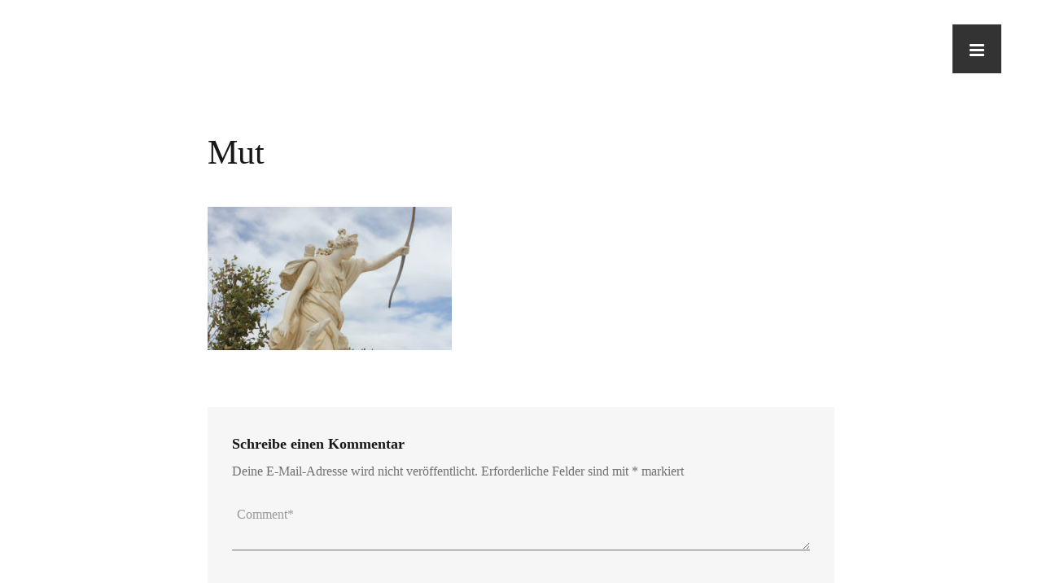

--- FILE ---
content_type: text/html; charset=UTF-8
request_url: https://www.selbstundstaendig.com/mut-mut-und-noch-mehr-mut/mut/
body_size: 8492
content:
<!DOCTYPE html>
<html lang="de">
<head>
	<meta charset="UTF-8"/>
	<meta name="viewport" content="width=device-width, initial-scale=1"/>
	<link rel="profile" href="http://gmpg.org/xfn/11">
	<link rel="pingback" href="">
	<meta name='robots' content='index, follow, max-image-preview:large, max-snippet:-1, max-video-preview:-1' />

	<!-- This site is optimized with the Yoast SEO plugin v26.7 - https://yoast.com/wordpress/plugins/seo/ -->
	<title>Mut - selbst &amp; ständig</title>
	<link rel="canonical" href="https://www.selbstundstaendig.com/mut-mut-und-noch-mehr-mut/mut/" />
	<meta property="og:locale" content="de_DE" />
	<meta property="og:type" content="article" />
	<meta property="og:title" content="Mut - selbst &amp; ständig" />
	<meta property="og:url" content="https://www.selbstundstaendig.com/mut-mut-und-noch-mehr-mut/mut/" />
	<meta property="og:site_name" content="selbst &amp; ständig" />
	<meta property="og:image" content="https://www.selbstundstaendig.com/mut-mut-und-noch-mehr-mut/mut" />
	<meta property="og:image:width" content="764" />
	<meta property="og:image:height" content="448" />
	<meta property="og:image:type" content="image/jpeg" />
	<meta name="twitter:card" content="summary_large_image" />
	<script type="application/ld+json" class="yoast-schema-graph">{"@context":"https://schema.org","@graph":[{"@type":"WebPage","@id":"https://www.selbstundstaendig.com/mut-mut-und-noch-mehr-mut/mut/","url":"https://www.selbstundstaendig.com/mut-mut-und-noch-mehr-mut/mut/","name":"Mut - selbst &amp; ständig","isPartOf":{"@id":"https://selbstundstaendig.com/#website"},"primaryImageOfPage":{"@id":"https://www.selbstundstaendig.com/mut-mut-und-noch-mehr-mut/mut/#primaryimage"},"image":{"@id":"https://www.selbstundstaendig.com/mut-mut-und-noch-mehr-mut/mut/#primaryimage"},"thumbnailUrl":"https://www.selbstundstaendig.com/wp-content/uploads/sites/5/2013/04/Mut.jpg","datePublished":"2016-06-30T14:25:05+00:00","breadcrumb":{"@id":"https://www.selbstundstaendig.com/mut-mut-und-noch-mehr-mut/mut/#breadcrumb"},"inLanguage":"de","potentialAction":[{"@type":"ReadAction","target":["https://www.selbstundstaendig.com/mut-mut-und-noch-mehr-mut/mut/"]}]},{"@type":"ImageObject","inLanguage":"de","@id":"https://www.selbstundstaendig.com/mut-mut-und-noch-mehr-mut/mut/#primaryimage","url":"https://www.selbstundstaendig.com/wp-content/uploads/sites/5/2013/04/Mut.jpg","contentUrl":"https://www.selbstundstaendig.com/wp-content/uploads/sites/5/2013/04/Mut.jpg","width":764,"height":448},{"@type":"BreadcrumbList","@id":"https://www.selbstundstaendig.com/mut-mut-und-noch-mehr-mut/mut/#breadcrumb","itemListElement":[{"@type":"ListItem","position":1,"name":"Home","item":"https://selbstundstaendig.com/"},{"@type":"ListItem","position":2,"name":"Mut, Mut und noch mehr Mut","item":"https://www.selbstundstaendig.com/mut-mut-und-noch-mehr-mut/"},{"@type":"ListItem","position":3,"name":"Mut"}]},{"@type":"WebSite","@id":"https://selbstundstaendig.com/#website","url":"https://selbstundstaendig.com/","name":"selbst &amp; ständig","description":"Erlebnisse einer Unternehmerin","potentialAction":[{"@type":"SearchAction","target":{"@type":"EntryPoint","urlTemplate":"https://selbstundstaendig.com/?s={search_term_string}"},"query-input":{"@type":"PropertyValueSpecification","valueRequired":true,"valueName":"search_term_string"}}],"inLanguage":"de"}]}</script>
	<!-- / Yoast SEO plugin. -->


<link rel="alternate" type="application/rss+xml" title="selbst &amp; ständig &raquo; Feed" href="https://www.selbstundstaendig.com/feed/" />
<link rel="alternate" type="application/rss+xml" title="selbst &amp; ständig &raquo; Kommentar-Feed" href="https://www.selbstundstaendig.com/comments/feed/" />
<link rel="alternate" type="application/rss+xml" title="selbst &amp; ständig &raquo; Mut-Kommentar-Feed" href="https://www.selbstundstaendig.com/mut-mut-und-noch-mehr-mut/mut/feed/" />
<link rel="alternate" title="oEmbed (JSON)" type="application/json+oembed" href="https://www.selbstundstaendig.com/wp-json/oembed/1.0/embed?url=https%3A%2F%2Fwww.selbstundstaendig.com%2Fmut-mut-und-noch-mehr-mut%2Fmut%2F" />
<link rel="alternate" title="oEmbed (XML)" type="text/xml+oembed" href="https://www.selbstundstaendig.com/wp-json/oembed/1.0/embed?url=https%3A%2F%2Fwww.selbstundstaendig.com%2Fmut-mut-und-noch-mehr-mut%2Fmut%2F&#038;format=xml" />
<style id='wp-img-auto-sizes-contain-inline-css' type='text/css'>
img:is([sizes=auto i],[sizes^="auto," i]){contain-intrinsic-size:3000px 1500px}
/*# sourceURL=wp-img-auto-sizes-contain-inline-css */
</style>
<style id='wp-emoji-styles-inline-css' type='text/css'>

	img.wp-smiley, img.emoji {
		display: inline !important;
		border: none !important;
		box-shadow: none !important;
		height: 1em !important;
		width: 1em !important;
		margin: 0 0.07em !important;
		vertical-align: -0.1em !important;
		background: none !important;
		padding: 0 !important;
	}
/*# sourceURL=wp-emoji-styles-inline-css */
</style>
<style id='wp-block-library-inline-css' type='text/css'>
:root{--wp-block-synced-color:#7a00df;--wp-block-synced-color--rgb:122,0,223;--wp-bound-block-color:var(--wp-block-synced-color);--wp-editor-canvas-background:#ddd;--wp-admin-theme-color:#007cba;--wp-admin-theme-color--rgb:0,124,186;--wp-admin-theme-color-darker-10:#006ba1;--wp-admin-theme-color-darker-10--rgb:0,107,160.5;--wp-admin-theme-color-darker-20:#005a87;--wp-admin-theme-color-darker-20--rgb:0,90,135;--wp-admin-border-width-focus:2px}@media (min-resolution:192dpi){:root{--wp-admin-border-width-focus:1.5px}}.wp-element-button{cursor:pointer}:root .has-very-light-gray-background-color{background-color:#eee}:root .has-very-dark-gray-background-color{background-color:#313131}:root .has-very-light-gray-color{color:#eee}:root .has-very-dark-gray-color{color:#313131}:root .has-vivid-green-cyan-to-vivid-cyan-blue-gradient-background{background:linear-gradient(135deg,#00d084,#0693e3)}:root .has-purple-crush-gradient-background{background:linear-gradient(135deg,#34e2e4,#4721fb 50%,#ab1dfe)}:root .has-hazy-dawn-gradient-background{background:linear-gradient(135deg,#faaca8,#dad0ec)}:root .has-subdued-olive-gradient-background{background:linear-gradient(135deg,#fafae1,#67a671)}:root .has-atomic-cream-gradient-background{background:linear-gradient(135deg,#fdd79a,#004a59)}:root .has-nightshade-gradient-background{background:linear-gradient(135deg,#330968,#31cdcf)}:root .has-midnight-gradient-background{background:linear-gradient(135deg,#020381,#2874fc)}:root{--wp--preset--font-size--normal:16px;--wp--preset--font-size--huge:42px}.has-regular-font-size{font-size:1em}.has-larger-font-size{font-size:2.625em}.has-normal-font-size{font-size:var(--wp--preset--font-size--normal)}.has-huge-font-size{font-size:var(--wp--preset--font-size--huge)}.has-text-align-center{text-align:center}.has-text-align-left{text-align:left}.has-text-align-right{text-align:right}.has-fit-text{white-space:nowrap!important}#end-resizable-editor-section{display:none}.aligncenter{clear:both}.items-justified-left{justify-content:flex-start}.items-justified-center{justify-content:center}.items-justified-right{justify-content:flex-end}.items-justified-space-between{justify-content:space-between}.screen-reader-text{border:0;clip-path:inset(50%);height:1px;margin:-1px;overflow:hidden;padding:0;position:absolute;width:1px;word-wrap:normal!important}.screen-reader-text:focus{background-color:#ddd;clip-path:none;color:#444;display:block;font-size:1em;height:auto;left:5px;line-height:normal;padding:15px 23px 14px;text-decoration:none;top:5px;width:auto;z-index:100000}html :where(.has-border-color){border-style:solid}html :where([style*=border-top-color]){border-top-style:solid}html :where([style*=border-right-color]){border-right-style:solid}html :where([style*=border-bottom-color]){border-bottom-style:solid}html :where([style*=border-left-color]){border-left-style:solid}html :where([style*=border-width]){border-style:solid}html :where([style*=border-top-width]){border-top-style:solid}html :where([style*=border-right-width]){border-right-style:solid}html :where([style*=border-bottom-width]){border-bottom-style:solid}html :where([style*=border-left-width]){border-left-style:solid}html :where(img[class*=wp-image-]){height:auto;max-width:100%}:where(figure){margin:0 0 1em}html :where(.is-position-sticky){--wp-admin--admin-bar--position-offset:var(--wp-admin--admin-bar--height,0px)}@media screen and (max-width:600px){html :where(.is-position-sticky){--wp-admin--admin-bar--position-offset:0px}}

/*# sourceURL=wp-block-library-inline-css */
</style><style id='global-styles-inline-css' type='text/css'>
:root{--wp--preset--aspect-ratio--square: 1;--wp--preset--aspect-ratio--4-3: 4/3;--wp--preset--aspect-ratio--3-4: 3/4;--wp--preset--aspect-ratio--3-2: 3/2;--wp--preset--aspect-ratio--2-3: 2/3;--wp--preset--aspect-ratio--16-9: 16/9;--wp--preset--aspect-ratio--9-16: 9/16;--wp--preset--color--black: #000000;--wp--preset--color--cyan-bluish-gray: #abb8c3;--wp--preset--color--white: #ffffff;--wp--preset--color--pale-pink: #f78da7;--wp--preset--color--vivid-red: #cf2e2e;--wp--preset--color--luminous-vivid-orange: #ff6900;--wp--preset--color--luminous-vivid-amber: #fcb900;--wp--preset--color--light-green-cyan: #7bdcb5;--wp--preset--color--vivid-green-cyan: #00d084;--wp--preset--color--pale-cyan-blue: #8ed1fc;--wp--preset--color--vivid-cyan-blue: #0693e3;--wp--preset--color--vivid-purple: #9b51e0;--wp--preset--color--color-1: #707070;--wp--preset--color--color-2: #ef953e;--wp--preset--color--color-3: #753249;--wp--preset--color--color-4: #2e3f59;--wp--preset--color--color-5: #171717;--wp--preset--color--color-6: #f6f6f6;--wp--preset--gradient--vivid-cyan-blue-to-vivid-purple: linear-gradient(135deg,rgb(6,147,227) 0%,rgb(155,81,224) 100%);--wp--preset--gradient--light-green-cyan-to-vivid-green-cyan: linear-gradient(135deg,rgb(122,220,180) 0%,rgb(0,208,130) 100%);--wp--preset--gradient--luminous-vivid-amber-to-luminous-vivid-orange: linear-gradient(135deg,rgb(252,185,0) 0%,rgb(255,105,0) 100%);--wp--preset--gradient--luminous-vivid-orange-to-vivid-red: linear-gradient(135deg,rgb(255,105,0) 0%,rgb(207,46,46) 100%);--wp--preset--gradient--very-light-gray-to-cyan-bluish-gray: linear-gradient(135deg,rgb(238,238,238) 0%,rgb(169,184,195) 100%);--wp--preset--gradient--cool-to-warm-spectrum: linear-gradient(135deg,rgb(74,234,220) 0%,rgb(151,120,209) 20%,rgb(207,42,186) 40%,rgb(238,44,130) 60%,rgb(251,105,98) 80%,rgb(254,248,76) 100%);--wp--preset--gradient--blush-light-purple: linear-gradient(135deg,rgb(255,206,236) 0%,rgb(152,150,240) 100%);--wp--preset--gradient--blush-bordeaux: linear-gradient(135deg,rgb(254,205,165) 0%,rgb(254,45,45) 50%,rgb(107,0,62) 100%);--wp--preset--gradient--luminous-dusk: linear-gradient(135deg,rgb(255,203,112) 0%,rgb(199,81,192) 50%,rgb(65,88,208) 100%);--wp--preset--gradient--pale-ocean: linear-gradient(135deg,rgb(255,245,203) 0%,rgb(182,227,212) 50%,rgb(51,167,181) 100%);--wp--preset--gradient--electric-grass: linear-gradient(135deg,rgb(202,248,128) 0%,rgb(113,206,126) 100%);--wp--preset--gradient--midnight: linear-gradient(135deg,rgb(2,3,129) 0%,rgb(40,116,252) 100%);--wp--preset--font-size--small: 13px;--wp--preset--font-size--medium: 20px;--wp--preset--font-size--large: 36px;--wp--preset--font-size--x-large: 42px;--wp--preset--spacing--20: 0.44rem;--wp--preset--spacing--30: 0.67rem;--wp--preset--spacing--40: 1rem;--wp--preset--spacing--50: 1.5rem;--wp--preset--spacing--60: 2.25rem;--wp--preset--spacing--70: 3.38rem;--wp--preset--spacing--80: 5.06rem;--wp--preset--shadow--natural: 6px 6px 9px rgba(0, 0, 0, 0.2);--wp--preset--shadow--deep: 12px 12px 50px rgba(0, 0, 0, 0.4);--wp--preset--shadow--sharp: 6px 6px 0px rgba(0, 0, 0, 0.2);--wp--preset--shadow--outlined: 6px 6px 0px -3px rgb(255, 255, 255), 6px 6px rgb(0, 0, 0);--wp--preset--shadow--crisp: 6px 6px 0px rgb(0, 0, 0);}:where(.is-layout-flex){gap: 0.5em;}:where(.is-layout-grid){gap: 0.5em;}body .is-layout-flex{display: flex;}.is-layout-flex{flex-wrap: wrap;align-items: center;}.is-layout-flex > :is(*, div){margin: 0;}body .is-layout-grid{display: grid;}.is-layout-grid > :is(*, div){margin: 0;}:where(.wp-block-columns.is-layout-flex){gap: 2em;}:where(.wp-block-columns.is-layout-grid){gap: 2em;}:where(.wp-block-post-template.is-layout-flex){gap: 1.25em;}:where(.wp-block-post-template.is-layout-grid){gap: 1.25em;}.has-black-color{color: var(--wp--preset--color--black) !important;}.has-cyan-bluish-gray-color{color: var(--wp--preset--color--cyan-bluish-gray) !important;}.has-white-color{color: var(--wp--preset--color--white) !important;}.has-pale-pink-color{color: var(--wp--preset--color--pale-pink) !important;}.has-vivid-red-color{color: var(--wp--preset--color--vivid-red) !important;}.has-luminous-vivid-orange-color{color: var(--wp--preset--color--luminous-vivid-orange) !important;}.has-luminous-vivid-amber-color{color: var(--wp--preset--color--luminous-vivid-amber) !important;}.has-light-green-cyan-color{color: var(--wp--preset--color--light-green-cyan) !important;}.has-vivid-green-cyan-color{color: var(--wp--preset--color--vivid-green-cyan) !important;}.has-pale-cyan-blue-color{color: var(--wp--preset--color--pale-cyan-blue) !important;}.has-vivid-cyan-blue-color{color: var(--wp--preset--color--vivid-cyan-blue) !important;}.has-vivid-purple-color{color: var(--wp--preset--color--vivid-purple) !important;}.has-black-background-color{background-color: var(--wp--preset--color--black) !important;}.has-cyan-bluish-gray-background-color{background-color: var(--wp--preset--color--cyan-bluish-gray) !important;}.has-white-background-color{background-color: var(--wp--preset--color--white) !important;}.has-pale-pink-background-color{background-color: var(--wp--preset--color--pale-pink) !important;}.has-vivid-red-background-color{background-color: var(--wp--preset--color--vivid-red) !important;}.has-luminous-vivid-orange-background-color{background-color: var(--wp--preset--color--luminous-vivid-orange) !important;}.has-luminous-vivid-amber-background-color{background-color: var(--wp--preset--color--luminous-vivid-amber) !important;}.has-light-green-cyan-background-color{background-color: var(--wp--preset--color--light-green-cyan) !important;}.has-vivid-green-cyan-background-color{background-color: var(--wp--preset--color--vivid-green-cyan) !important;}.has-pale-cyan-blue-background-color{background-color: var(--wp--preset--color--pale-cyan-blue) !important;}.has-vivid-cyan-blue-background-color{background-color: var(--wp--preset--color--vivid-cyan-blue) !important;}.has-vivid-purple-background-color{background-color: var(--wp--preset--color--vivid-purple) !important;}.has-black-border-color{border-color: var(--wp--preset--color--black) !important;}.has-cyan-bluish-gray-border-color{border-color: var(--wp--preset--color--cyan-bluish-gray) !important;}.has-white-border-color{border-color: var(--wp--preset--color--white) !important;}.has-pale-pink-border-color{border-color: var(--wp--preset--color--pale-pink) !important;}.has-vivid-red-border-color{border-color: var(--wp--preset--color--vivid-red) !important;}.has-luminous-vivid-orange-border-color{border-color: var(--wp--preset--color--luminous-vivid-orange) !important;}.has-luminous-vivid-amber-border-color{border-color: var(--wp--preset--color--luminous-vivid-amber) !important;}.has-light-green-cyan-border-color{border-color: var(--wp--preset--color--light-green-cyan) !important;}.has-vivid-green-cyan-border-color{border-color: var(--wp--preset--color--vivid-green-cyan) !important;}.has-pale-cyan-blue-border-color{border-color: var(--wp--preset--color--pale-cyan-blue) !important;}.has-vivid-cyan-blue-border-color{border-color: var(--wp--preset--color--vivid-cyan-blue) !important;}.has-vivid-purple-border-color{border-color: var(--wp--preset--color--vivid-purple) !important;}.has-vivid-cyan-blue-to-vivid-purple-gradient-background{background: var(--wp--preset--gradient--vivid-cyan-blue-to-vivid-purple) !important;}.has-light-green-cyan-to-vivid-green-cyan-gradient-background{background: var(--wp--preset--gradient--light-green-cyan-to-vivid-green-cyan) !important;}.has-luminous-vivid-amber-to-luminous-vivid-orange-gradient-background{background: var(--wp--preset--gradient--luminous-vivid-amber-to-luminous-vivid-orange) !important;}.has-luminous-vivid-orange-to-vivid-red-gradient-background{background: var(--wp--preset--gradient--luminous-vivid-orange-to-vivid-red) !important;}.has-very-light-gray-to-cyan-bluish-gray-gradient-background{background: var(--wp--preset--gradient--very-light-gray-to-cyan-bluish-gray) !important;}.has-cool-to-warm-spectrum-gradient-background{background: var(--wp--preset--gradient--cool-to-warm-spectrum) !important;}.has-blush-light-purple-gradient-background{background: var(--wp--preset--gradient--blush-light-purple) !important;}.has-blush-bordeaux-gradient-background{background: var(--wp--preset--gradient--blush-bordeaux) !important;}.has-luminous-dusk-gradient-background{background: var(--wp--preset--gradient--luminous-dusk) !important;}.has-pale-ocean-gradient-background{background: var(--wp--preset--gradient--pale-ocean) !important;}.has-electric-grass-gradient-background{background: var(--wp--preset--gradient--electric-grass) !important;}.has-midnight-gradient-background{background: var(--wp--preset--gradient--midnight) !important;}.has-small-font-size{font-size: var(--wp--preset--font-size--small) !important;}.has-medium-font-size{font-size: var(--wp--preset--font-size--medium) !important;}.has-large-font-size{font-size: var(--wp--preset--font-size--large) !important;}.has-x-large-font-size{font-size: var(--wp--preset--font-size--x-large) !important;}
/*# sourceURL=global-styles-inline-css */
</style>

<style id='classic-theme-styles-inline-css' type='text/css'>
/*! This file is auto-generated */
.wp-block-button__link{color:#fff;background-color:#32373c;border-radius:9999px;box-shadow:none;text-decoration:none;padding:calc(.667em + 2px) calc(1.333em + 2px);font-size:1.125em}.wp-block-file__button{background:#32373c;color:#fff;text-decoration:none}
/*# sourceURL=/wp-includes/css/classic-themes.min.css */
</style>
<link rel='stylesheet' id='exxp_wp-css' href='https://www.selbstundstaendig.com/wp-content/plugins/exxp-wp/public/css/exxp_wp-public.css?ver=2.6.10' type='text/css' media='all' />
<link rel='stylesheet' id='steempress_sp-css' href='https://www.selbstundstaendig.com/wp-content/plugins/steempress/public/css/steempress_sp-public.css?ver=2.6.3' type='text/css' media='all' />
<link rel='stylesheet' id='bootstrap-css' href='https://www.selbstundstaendig.com/wp-content/themes/artwork-lite/css/bootstrap.min.css?ver=3.3.5' type='text/css' media='all' />
<link rel='stylesheet' id='font-awesome-css' href='https://www.selbstundstaendig.com/wp-content/themes/artwork-lite/css/font-awesome.min.css?ver=4.3.0' type='text/css' media='all' />
<link rel='stylesheet' id='mp_artwork_main-css' href='https://www.selbstundstaendig.com/wp-content/themes/artwork-lite/css/artwork-style.min.css?ver=1.5.4' type='text/css' media='all' />
<link rel='stylesheet' id='mp_artwork_style-css' href='https://www.selbstundstaendig.com/wp-content/themes/artwork-lite/style.css?ver=1.5.4' type='text/css' media='all' />
<link rel='stylesheet' id='wp-featherlight-css' href='https://www.selbstundstaendig.com/wp-content/plugins/wp-featherlight/css/wp-featherlight.min.css?ver=1.3.4' type='text/css' media='all' />
<link rel='stylesheet' id='mp_artwork_JosefinSans-css' href='//www.selbstundstaendig.com/wp-content/uploads/omgf/mp_artwork_josefinsans/mp_artwork_josefinsans.css?ver=1661260985' type='text/css' media='all' />
<link rel='stylesheet' id='mp_artwork_Niconne-css' href='//www.selbstundstaendig.com/wp-content/uploads/omgf/mp_artwork_niconne/mp_artwork_niconne.css?ver=1661260985' type='text/css' media='all' />
<script type="text/javascript" src="https://www.selbstundstaendig.com/wp-content/plugins/exxp-wp/public/js/exxp_wp-iframeResizer.min.js?ver=6.9" id="exxp_wpiframeResizer-js"></script>
<script type="text/javascript" src="https://www.selbstundstaendig.com/wp-includes/js/jquery/jquery.min.js?ver=3.7.1" id="jquery-core-js"></script>
<script type="text/javascript" src="https://www.selbstundstaendig.com/wp-includes/js/jquery/jquery-migrate.min.js?ver=3.4.1" id="jquery-migrate-js"></script>
<script type="text/javascript" src="https://www.selbstundstaendig.com/wp-content/plugins/exxp-wp/public/js/exxp_wp-public.js?ver=2.6.10" id="exxp_wppublic_js-js"></script>
<script type="text/javascript" src="https://www.selbstundstaendig.com/wp-content/plugins/steempress/public/js/iframeResizer.min.js?ver=6.9" id="steempress_spiframeResizer-js"></script>
<script type="text/javascript" src="https://www.selbstundstaendig.com/wp-content/plugins/steempress/public/js/steempress_sp-public.js?ver=2.6.3" id="steempress_sppublic_js-js"></script>
<link rel="https://api.w.org/" href="https://www.selbstundstaendig.com/wp-json/" /><link rel="alternate" title="JSON" type="application/json" href="https://www.selbstundstaendig.com/wp-json/wp/v2/media/65" /><link rel="EditURI" type="application/rsd+xml" title="RSD" href="https://www.selbstundstaendig.com/xmlrpc.php?rsd" />
<meta name="generator" content="WordPress 6.9" />
<link rel='shortlink' href='https://www.selbstundstaendig.com/?p=65' />
		<style type="text/css" id="theme-header-css">
									
			.site-wrapper {
				font-family: Josefin Sans;
				font-size: 16px;
				font-weight: 400;
				font-style: normal			}
			.site-header .site-title,
			.site-footer .site-title {
				font-family: Niconne;
				font-weight: 400;
				font-style: normal;
			}
			.site-header .site-title {
				font-size: 90px;
			}

			
						
			
								</style>
		</head>

<body class="attachment wp-singular attachment-template-default single single-attachment postid-65 attachmentid-65 attachment-jpeg wp-theme-artwork-lite artwork wp-featherlight-captions" >
<div class="site-wrapper">
		<header id="header" class="main-header">
		<div class="top-header">
			<span class="menu-icon"><i class="fa fa-bars"></i></span>
			<div class="top-header-content">
								<div class="top-content without-logo">
										<div id="navbar" class="navbar ">
						<nav id="site-navigation" class="main-navigation">
							<div class="menu-main-container"><ul id="main-menu" class="sf-menu "><li id="menu-item-85" class="menu-item menu-item-type-custom menu-item-object-custom menu-item-home menu-item-85"><a href="https://www.selbstundstaendig.com">Startseite</a></li>
<li id="menu-item-86" class="menu-item menu-item-type-post_type menu-item-object-page menu-item-86"><a href="https://www.selbstundstaendig.com/datenschutz/">Datenschutzerklärung</a></li>
</ul></div>						</nav>
					</div>
					<div class="clearfix"></div>
				</div>
			</div>
		</div>

	</header>
<div class="main-container">
            <article id="post-65" class="post-65 attachment type-attachment status-inherit hentry">
    <div class="container">
        					        <div class="row">
            <div class="col-xs-12 col-sm-8 col-md-8 col-lg-8 col-sm-offset-2 col-md-offset-2 col-lg-offset-2">
                <header class="entry-header">
                    <h1 class="entry-title">Mut</h1> 
                </header>
                <div class="entry-content">
                    <p class="attachment"><a href='https://www.selbstundstaendig.com/wp-content/uploads/sites/5/2013/04/Mut.jpg'><img fetchpriority="high" decoding="async" width="300" height="176" src="https://www.selbstundstaendig.com/wp-content/uploads/sites/5/2013/04/Mut-300x176.jpg" class="attachment-medium size-medium" alt="" srcset="https://www.selbstundstaendig.com/wp-content/uploads/sites/5/2013/04/Mut-300x176.jpg 300w, https://www.selbstundstaendig.com/wp-content/uploads/sites/5/2013/04/Mut-370x217.jpg 370w, https://www.selbstundstaendig.com/wp-content/uploads/sites/5/2013/04/Mut.jpg 764w" sizes="(max-width: 300px) 100vw, 300px" /></a></p>
                                        <div class="clearfix"></div>
                </div><!-- .entry-content -->
            </div>
        </div>
    </div>
    <footer class="entry-footer">
        <div class="container">
            <div class="row">
                <div class="col-xs-12 col-sm-8 col-md-8 col-lg-8 col-sm-offset-2 col-md-offset-2 col-lg-offset-2">
                    
<div id="comments" class="comments-area">
        	<div id="respond" class="comment-respond">
		<h3 id="reply-title" class="comment-reply-title">Schreibe einen Kommentar <small><a rel="nofollow" id="cancel-comment-reply-link" href="/mut-mut-und-noch-mehr-mut/mut/#respond" style="display:none;">Antwort abbrechen</a></small></h3><form action="https://www.selbstundstaendig.com/wp-comments-post.php" method="post" id="commentform" class="comment-form"><p class="comment-notes"><span id="email-notes">Deine E-Mail-Adresse wird nicht veröffentlicht.</span> <span class="required-field-message">Erforderliche Felder sind mit <span class="required">*</span> markiert</span></p><div class="form-group comment-form-comment"><textarea autocomplete="new-password"  placeholder="Comment*" rows="2" class="form-control" id="d57f5993ab"  name="d57f5993ab"   aria-required="true"></textarea><textarea id="comment" aria-label="hp-comment" aria-hidden="true" name="comment" autocomplete="new-password" style="padding:0 !important;clip:rect(1px, 1px, 1px, 1px) !important;position:absolute !important;white-space:nowrap !important;height:1px !important;width:1px !important;overflow:hidden !important;" tabindex="-1"></textarea><script data-noptimize>document.getElementById("comment").setAttribute( "id", "a44dbe34fe5521634a78cfe86c2f0303" );document.getElementById("d57f5993ab").setAttribute( "id", "comment" );</script></div><div class="form-group comment-form-author"><input class="form-control" id="author" placeholder="Name*" name="author" type="text" value="" size="30" aria-required='true' /></div><!-- #form-section-author .form-section -->
<div class="form-group comment-form-email"><input class="form-control" id="email" placeholder="Email*" name="email" type="text" value="" size="30" aria-required='true' /></div><!-- #form-section-email .form-section -->
<div class="form-group comment-form-url"><input class="form-control" placeholder="Website" id="url" name="url" type="text" value="" size="30" /></div>
<p class="form-submit"><input name="submit" type="submit" id="submit" class="submit" value="Kommentar abschicken" /> <input type='hidden' name='comment_post_ID' value='65' id='comment_post_ID' />
<input type='hidden' name='comment_parent' id='comment_parent' value='0' />
</p></form>	</div><!-- #respond -->
	
</div><!-- #comments -->                </div>
            </div>
        </div>
            </footer><!-- .entry-meta -->
</article><!-- #post -->       
    </div>

	<footer id="footer" class="site-footer">
		<div class="footer-inner">
				<div class="container">
		<div class="row">
			<div
				class="col-xs-12 col-xs-12 col-sm-12 col-md-12 col-lg-12 text-center ">
									<div id="tag_cloud-5" class="widget widget_tag_cloud"><div class="footer-title">Schlagwörter</div><div class="tagcloud"><a href="https://www.selbstundstaendig.com/tag/abitur/" class="tag-cloud-link tag-link-3 tag-link-position-1" style="font-size: 8pt;" aria-label="Abitur (1 Eintrag)">Abitur</a>
<a href="https://www.selbstundstaendig.com/tag/ausbildung/" class="tag-cloud-link tag-link-4 tag-link-position-2" style="font-size: 8pt;" aria-label="Ausbildung (1 Eintrag)">Ausbildung</a>
<a href="https://www.selbstundstaendig.com/tag/aussehen/" class="tag-cloud-link tag-link-5 tag-link-position-3" style="font-size: 8pt;" aria-label="Aussehen (1 Eintrag)">Aussehen</a>
<a href="https://www.selbstundstaendig.com/tag/berechnung/" class="tag-cloud-link tag-link-6 tag-link-position-4" style="font-size: 8pt;" aria-label="Berechnung (1 Eintrag)">Berechnung</a>
<a href="https://www.selbstundstaendig.com/tag/business/" class="tag-cloud-link tag-link-7 tag-link-position-5" style="font-size: 12.5818181818pt;" aria-label="Business (2 Einträge)">Business</a>
<a href="https://www.selbstundstaendig.com/tag/ecommerce/" class="tag-cloud-link tag-link-32 tag-link-position-6" style="font-size: 8pt;" aria-label="ecommerce (1 Eintrag)">ecommerce</a>
<a href="https://www.selbstundstaendig.com/tag/frau/" class="tag-cloud-link tag-link-8 tag-link-position-7" style="font-size: 18.1818181818pt;" aria-label="Frau (4 Einträge)">Frau</a>
<a href="https://www.selbstundstaendig.com/tag/fuehrungskraft/" class="tag-cloud-link tag-link-9 tag-link-position-8" style="font-size: 12.5818181818pt;" aria-label="Führungskraft (2 Einträge)">Führungskraft</a>
<a href="https://www.selbstundstaendig.com/tag/fuehrungsqualitaet/" class="tag-cloud-link tag-link-10 tag-link-position-9" style="font-size: 8pt;" aria-label="Führungsqualität (1 Eintrag)">Führungsqualität</a>
<a href="https://www.selbstundstaendig.com/tag/fuehrungsrolle/" class="tag-cloud-link tag-link-11 tag-link-position-10" style="font-size: 12.5818181818pt;" aria-label="Führungsrolle (2 Einträge)">Führungsrolle</a>
<a href="https://www.selbstundstaendig.com/tag/hochschulstudium/" class="tag-cloud-link tag-link-12 tag-link-position-11" style="font-size: 8pt;" aria-label="Hochschulstudium (1 Eintrag)">Hochschulstudium</a>
<a href="https://www.selbstundstaendig.com/tag/kalkulation/" class="tag-cloud-link tag-link-13 tag-link-position-12" style="font-size: 8pt;" aria-label="Kalkulation (1 Eintrag)">Kalkulation</a>
<a href="https://www.selbstundstaendig.com/tag/kleidung/" class="tag-cloud-link tag-link-14 tag-link-position-13" style="font-size: 8pt;" aria-label="Kleidung (1 Eintrag)">Kleidung</a>
<a href="https://www.selbstundstaendig.com/tag/lean-in/" class="tag-cloud-link tag-link-15 tag-link-position-14" style="font-size: 8pt;" aria-label="Lean In (1 Eintrag)">Lean In</a>
<a href="https://www.selbstundstaendig.com/tag/macht/" class="tag-cloud-link tag-link-16 tag-link-position-15" style="font-size: 12.5818181818pt;" aria-label="Macht (2 Einträge)">Macht</a>
<a href="https://www.selbstundstaendig.com/tag/mut/" class="tag-cloud-link tag-link-17 tag-link-position-16" style="font-size: 15.6363636364pt;" aria-label="Mut (3 Einträge)">Mut</a>
<a href="https://www.selbstundstaendig.com/tag/online/" class="tag-cloud-link tag-link-31 tag-link-position-17" style="font-size: 8pt;" aria-label="online (1 Eintrag)">online</a>
<a href="https://www.selbstundstaendig.com/tag/programmieren-lernen/" class="tag-cloud-link tag-link-33 tag-link-position-18" style="font-size: 8pt;" aria-label="programmieren lernen (1 Eintrag)">programmieren lernen</a>
<a href="https://www.selbstundstaendig.com/tag/remote/" class="tag-cloud-link tag-link-30 tag-link-position-19" style="font-size: 8pt;" aria-label="remote (1 Eintrag)">remote</a>
<a href="https://www.selbstundstaendig.com/tag/risiko/" class="tag-cloud-link tag-link-18 tag-link-position-20" style="font-size: 8pt;" aria-label="Risiko (1 Eintrag)">Risiko</a>
<a href="https://www.selbstundstaendig.com/tag/schminke/" class="tag-cloud-link tag-link-19 tag-link-position-21" style="font-size: 8pt;" aria-label="Schminke (1 Eintrag)">Schminke</a>
<a href="https://www.selbstundstaendig.com/tag/selbstbewusstsein/" class="tag-cloud-link tag-link-21 tag-link-position-22" style="font-size: 12.5818181818pt;" aria-label="Selbstbewusstsein (2 Einträge)">Selbstbewusstsein</a>
<a href="https://www.selbstundstaendig.com/tag/selbststandig/" class="tag-cloud-link tag-link-22 tag-link-position-23" style="font-size: 22pt;" aria-label="selbstständig (6 Einträge)">selbstständig</a>
<a href="https://www.selbstundstaendig.com/tag/selbstaendig/" class="tag-cloud-link tag-link-20 tag-link-position-24" style="font-size: 20.2181818182pt;" aria-label="selbständig (5 Einträge)">selbständig</a>
<a href="https://www.selbstundstaendig.com/tag/sheryl-sandberg/" class="tag-cloud-link tag-link-23 tag-link-position-25" style="font-size: 8pt;" aria-label="Sheryl Sandberg (1 Eintrag)">Sheryl Sandberg</a>
<a href="https://www.selbstundstaendig.com/tag/studium/" class="tag-cloud-link tag-link-24 tag-link-position-26" style="font-size: 8pt;" aria-label="Studium (1 Eintrag)">Studium</a>
<a href="https://www.selbstundstaendig.com/tag/stundensatz/" class="tag-cloud-link tag-link-25 tag-link-position-27" style="font-size: 8pt;" aria-label="Stundensatz (1 Eintrag)">Stundensatz</a>
<a href="https://www.selbstundstaendig.com/tag/uni/" class="tag-cloud-link tag-link-26 tag-link-position-28" style="font-size: 8pt;" aria-label="Uni (1 Eintrag)">Uni</a>
<a href="https://www.selbstundstaendig.com/tag/unternehmer/" class="tag-cloud-link tag-link-27 tag-link-position-29" style="font-size: 18.1818181818pt;" aria-label="Unternehmer (4 Einträge)">Unternehmer</a>
<a href="https://www.selbstundstaendig.com/tag/unternehmerin/" class="tag-cloud-link tag-link-28 tag-link-position-30" style="font-size: 12.5818181818pt;" aria-label="Unternehmerin (2 Einträge)">Unternehmerin</a>
<a href="https://www.selbstundstaendig.com/tag/webinar/" class="tag-cloud-link tag-link-34 tag-link-position-31" style="font-size: 8pt;" aria-label="Webinar (1 Eintrag)">Webinar</a>
<a href="https://www.selbstundstaendig.com/tag/zweites-standbein/" class="tag-cloud-link tag-link-35 tag-link-position-32" style="font-size: 8pt;" aria-label="zweites Standbein (1 Eintrag)">zweites Standbein</a></div>
</div>			</div>
			<div class="col-xs-12 col-sm-4 col-md-4 col-lg-4">
							</div>
			<div class="col-xs-12 col-sm-4 col-md-4 col-lg-4">
							</div>
		</div><!-- .widget-area -->
	</div>

			<div class="copyright">
				<div class="container">
					<p><span class="copyright-date">&copy; Copyright 2026                        </span>
												  <a href="https://www.selbstundstaendig.com/" title="selbst &amp; ständig" target="_blank">selbst &amp; ständig</a>
						  &#8226; Designed by <a href="https://motopress.com/" rel="nofollow" title="Premium WordPress Plugins and Themes">MotoPress</a>
						  &#8226; Proudly Powered by <a href="http://wordpress.org/"  rel="nofollow" title="Semantic Personal Publishing Platform">WordPress</a>
						  					</p><!-- .copyright -->
				</div>
			</div>
		</div>
	</footer>
</div>
<script type="speculationrules">
{"prefetch":[{"source":"document","where":{"and":[{"href_matches":"/*"},{"not":{"href_matches":["/wp-*.php","/wp-admin/*","/wp-content/uploads/sites/5/*","/wp-content/*","/wp-content/plugins/*","/wp-content/themes/artwork-lite/*","/*\\?(.+)"]}},{"not":{"selector_matches":"a[rel~=\"nofollow\"]"}},{"not":{"selector_matches":".no-prefetch, .no-prefetch a"}}]},"eagerness":"conservative"}]}
</script>
<script type="text/javascript" src="https://www.selbstundstaendig.com/wp-includes/js/comment-reply.min.js?ver=6.9" id="comment-reply-js" async="async" data-wp-strategy="async" fetchpriority="low"></script>
<script type="text/javascript" src="https://www.selbstundstaendig.com/wp-content/themes/artwork-lite/js/jquery.infinitescroll.min.js?ver=2.1.0" id="jquery-infinitescroll-js"></script>
<script type="text/javascript" src="https://www.selbstundstaendig.com/wp-content/themes/artwork-lite/js/superfish.min.js?ver=1.7.5" id="superfish-js"></script>
<script type="text/javascript" src="https://www.selbstundstaendig.com/wp-content/themes/artwork-lite/js/jquery-labelauty.min.js?ver=1.1" id="jquery-labelauty-js"></script>
<script type="text/javascript" id="mp_artwork_script-js-extra">
/* <![CDATA[ */
var template_directory_uri = {"url":"https://www.selbstundstaendig.com/wp-content/themes/artwork-lite"};
//# sourceURL=mp_artwork_script-js-extra
/* ]]> */
</script>
<script type="text/javascript" src="https://www.selbstundstaendig.com/wp-content/themes/artwork-lite/js/artwork.min.js?ver=1.5.4" id="mp_artwork_script-js"></script>
<script type="text/javascript" src="https://www.selbstundstaendig.com/wp-content/plugins/wp-featherlight/js/wpFeatherlight.pkgd.min.js?ver=1.3.4" id="wp-featherlight-js"></script>
<script type="text/javascript" id="statify-js-js-extra">
/* <![CDATA[ */
var statify_ajax = {"url":"https://www.selbstundstaendig.com/wp-admin/admin-ajax.php","nonce":"94e7ae759c"};
//# sourceURL=statify-js-js-extra
/* ]]> */
</script>
<script type="text/javascript" src="https://www.selbstundstaendig.com/wp-content/plugins/statify/js/snippet.min.js?ver=1.8.4" id="statify-js-js"></script>
<script id="wp-emoji-settings" type="application/json">
{"baseUrl":"https://s.w.org/images/core/emoji/17.0.2/72x72/","ext":".png","svgUrl":"https://s.w.org/images/core/emoji/17.0.2/svg/","svgExt":".svg","source":{"concatemoji":"https://www.selbstundstaendig.com/wp-includes/js/wp-emoji-release.min.js?ver=6.9"}}
</script>
<script type="module">
/* <![CDATA[ */
/*! This file is auto-generated */
const a=JSON.parse(document.getElementById("wp-emoji-settings").textContent),o=(window._wpemojiSettings=a,"wpEmojiSettingsSupports"),s=["flag","emoji"];function i(e){try{var t={supportTests:e,timestamp:(new Date).valueOf()};sessionStorage.setItem(o,JSON.stringify(t))}catch(e){}}function c(e,t,n){e.clearRect(0,0,e.canvas.width,e.canvas.height),e.fillText(t,0,0);t=new Uint32Array(e.getImageData(0,0,e.canvas.width,e.canvas.height).data);e.clearRect(0,0,e.canvas.width,e.canvas.height),e.fillText(n,0,0);const a=new Uint32Array(e.getImageData(0,0,e.canvas.width,e.canvas.height).data);return t.every((e,t)=>e===a[t])}function p(e,t){e.clearRect(0,0,e.canvas.width,e.canvas.height),e.fillText(t,0,0);var n=e.getImageData(16,16,1,1);for(let e=0;e<n.data.length;e++)if(0!==n.data[e])return!1;return!0}function u(e,t,n,a){switch(t){case"flag":return n(e,"\ud83c\udff3\ufe0f\u200d\u26a7\ufe0f","\ud83c\udff3\ufe0f\u200b\u26a7\ufe0f")?!1:!n(e,"\ud83c\udde8\ud83c\uddf6","\ud83c\udde8\u200b\ud83c\uddf6")&&!n(e,"\ud83c\udff4\udb40\udc67\udb40\udc62\udb40\udc65\udb40\udc6e\udb40\udc67\udb40\udc7f","\ud83c\udff4\u200b\udb40\udc67\u200b\udb40\udc62\u200b\udb40\udc65\u200b\udb40\udc6e\u200b\udb40\udc67\u200b\udb40\udc7f");case"emoji":return!a(e,"\ud83e\u1fac8")}return!1}function f(e,t,n,a){let r;const o=(r="undefined"!=typeof WorkerGlobalScope&&self instanceof WorkerGlobalScope?new OffscreenCanvas(300,150):document.createElement("canvas")).getContext("2d",{willReadFrequently:!0}),s=(o.textBaseline="top",o.font="600 32px Arial",{});return e.forEach(e=>{s[e]=t(o,e,n,a)}),s}function r(e){var t=document.createElement("script");t.src=e,t.defer=!0,document.head.appendChild(t)}a.supports={everything:!0,everythingExceptFlag:!0},new Promise(t=>{let n=function(){try{var e=JSON.parse(sessionStorage.getItem(o));if("object"==typeof e&&"number"==typeof e.timestamp&&(new Date).valueOf()<e.timestamp+604800&&"object"==typeof e.supportTests)return e.supportTests}catch(e){}return null}();if(!n){if("undefined"!=typeof Worker&&"undefined"!=typeof OffscreenCanvas&&"undefined"!=typeof URL&&URL.createObjectURL&&"undefined"!=typeof Blob)try{var e="postMessage("+f.toString()+"("+[JSON.stringify(s),u.toString(),c.toString(),p.toString()].join(",")+"));",a=new Blob([e],{type:"text/javascript"});const r=new Worker(URL.createObjectURL(a),{name:"wpTestEmojiSupports"});return void(r.onmessage=e=>{i(n=e.data),r.terminate(),t(n)})}catch(e){}i(n=f(s,u,c,p))}t(n)}).then(e=>{for(const n in e)a.supports[n]=e[n],a.supports.everything=a.supports.everything&&a.supports[n],"flag"!==n&&(a.supports.everythingExceptFlag=a.supports.everythingExceptFlag&&a.supports[n]);var t;a.supports.everythingExceptFlag=a.supports.everythingExceptFlag&&!a.supports.flag,a.supports.everything||((t=a.source||{}).concatemoji?r(t.concatemoji):t.wpemoji&&t.twemoji&&(r(t.twemoji),r(t.wpemoji)))});
//# sourceURL=https://www.selbstundstaendig.com/wp-includes/js/wp-emoji-loader.min.js
/* ]]> */
</script>
</body>
</html>

--- FILE ---
content_type: text/css
request_url: https://www.selbstundstaendig.com/wp-content/themes/artwork-lite/style.css?ver=1.5.4
body_size: 225
content:
/**
* Theme Name: Artwork Lite
* Theme URI: https://motopress.com/products/artwork/
* Author: MotoPress
* Author URI: https://motopress.com/
* Description: Exclusive Responsive WordPress theme created to showcase diverse artworks of artists and photographers. It can be easily adapted for needs of both art experts and fans in building online art studios and portfolios. The front page scrolls smoothly among posts with slide effects. The posts can be displayed in different formats such as image, gallery or video.
* Version: 1.5.4
* Tested up to: 6.9
* Requires PHP: 5.6
* License: GNU General Public License v2 or later
* License URI: http://www.gnu.org/licenses/gpl-2.0.html
* Tags: one-column,two-columns,right-sidebar,custom-colors,custom-menu,featured-images,full-width-template,post-formats,theme-options,translation-ready,editor-style
* Text Domain: artwork-lite
* Domain Path: /languages/
*/

--- FILE ---
content_type: text/css
request_url: https://www.selbstundstaendig.com/wp-content/uploads/omgf/mp_artwork_niconne/mp_artwork_niconne.css?ver=1661260985
body_size: 160
content:
/**
 * Auto Generated by OMGF
 * @author: Daan van den Bergh
 * @url: https://daan.dev
 */

@font-face {
    font-family: 'Niconne';
    font-style: normal;
    font-weight: 400;
    font-display: swap;
    src:     url('http://www.schokoladen.center/wp-content/uploads/omgf/mp_artwork_niconne/niconne-normal-latin-ext-400.woff2') format('woff2');
    unicode-range: U+0100-024F, U+0259, U+1E00-1EFF, U+2020, U+20A0-20AB, U+20AD-20CF, U+2113, U+2C60-2C7F, U+A720-A7FF;
}
@font-face {
    font-family: 'Niconne';
    font-style: normal;
    font-weight: 400;
    font-display: swap;
    src:     url('http://www.schokoladen.center/wp-content/uploads/omgf/mp_artwork_niconne/niconne-normal-latin-400.woff2') format('woff2');
    unicode-range: U+0000-00FF, U+0131, U+0152-0153, U+02BB-02BC, U+02C6, U+02DA, U+02DC, U+2000-206F, U+2074, U+20AC, U+2122, U+2191, U+2193, U+2212, U+2215, U+FEFF, U+FFFD;
}
